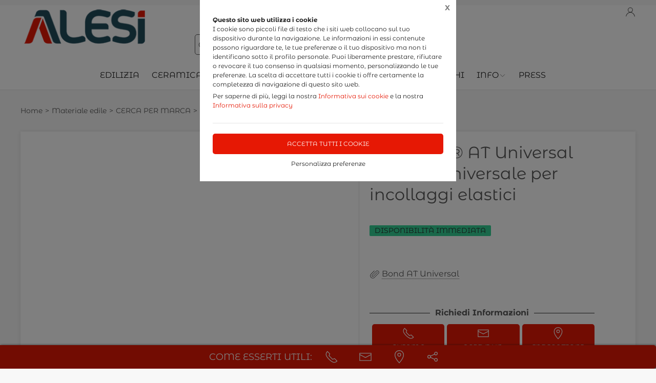

--- FILE ---
content_type: image/svg+xml
request_url: https://themes.synapp.it/flex/assets/img/icone/allegato.svg
body_size: 1461
content:
<?xml version="1.0" ?><!DOCTYPE svg  PUBLIC '-//W3C//DTD SVG 1.1//EN'  'http://www.w3.org/Graphics/SVG/1.1/DTD/svg11.dtd'><svg height="512px" style="enable-background:new 0 0 512 512;" version="1.1" viewBox="0 0 512 512" width="512px" xml:space="preserve" xmlns="http://www.w3.org/2000/svg" xmlns:xlink="http://www.w3.org/1999/xlink"><g id="_x31_70_x2C__Attachment_x2C__Binder_x2C__Clip_x2C__Paper"><path d="M478.649,149.063c-1.699-22.079-11.825-43.429-28.514-60.119   c-34.869-34.868-88.004-38.466-118.447-8.023L127.091,285.52c-9.39,9.389-14.561,21.873-14.561,35.152s5.171,25.764,14.561,35.154   c9.39,9.389,21.874,14.561,35.153,14.561s25.764-5.172,35.153-14.561l204.598-204.599c3.905-3.905,3.905-10.237,0-14.143   c-3.906-3.905-10.236-3.905-14.143,0L183.255,341.684c-5.612,5.611-13.074,8.703-21.011,8.703s-15.398-3.092-21.011-8.703   c-5.612-5.613-8.703-13.074-8.703-21.012s3.091-15.398,8.703-21.01L345.831,95.063c22.645-22.646,63.091-19.046,90.162,8.023   c13.315,13.316,21.383,30.188,22.715,47.511c1.288,16.743-3.93,31.891-14.691,42.652l-72.211,72.212L239.419,397.848   c-20.614,20.613-48.022,31.967-77.175,31.967s-56.561-11.354-77.175-31.967s-31.967-48.021-31.967-77.176   c0-29.152,11.353-56.561,31.967-77.175L245.538,83.028c3.905-3.905,3.905-10.237,0-14.143c-3.905-3.905-10.238-3.905-14.142,0   l-160.47,160.47c-24.391,24.391-37.824,56.822-37.824,91.316c0,34.496,13.433,66.926,37.825,91.318   c24.392,24.391,56.822,37.824,91.317,37.824s66.925-13.434,91.317-37.824l132.387-132.387l72.211-72.212   C473.115,192.436,480.393,171.721,478.649,149.063z" style="fill:#3E3E3F;"/></g><g id="Layer_1"/></svg>